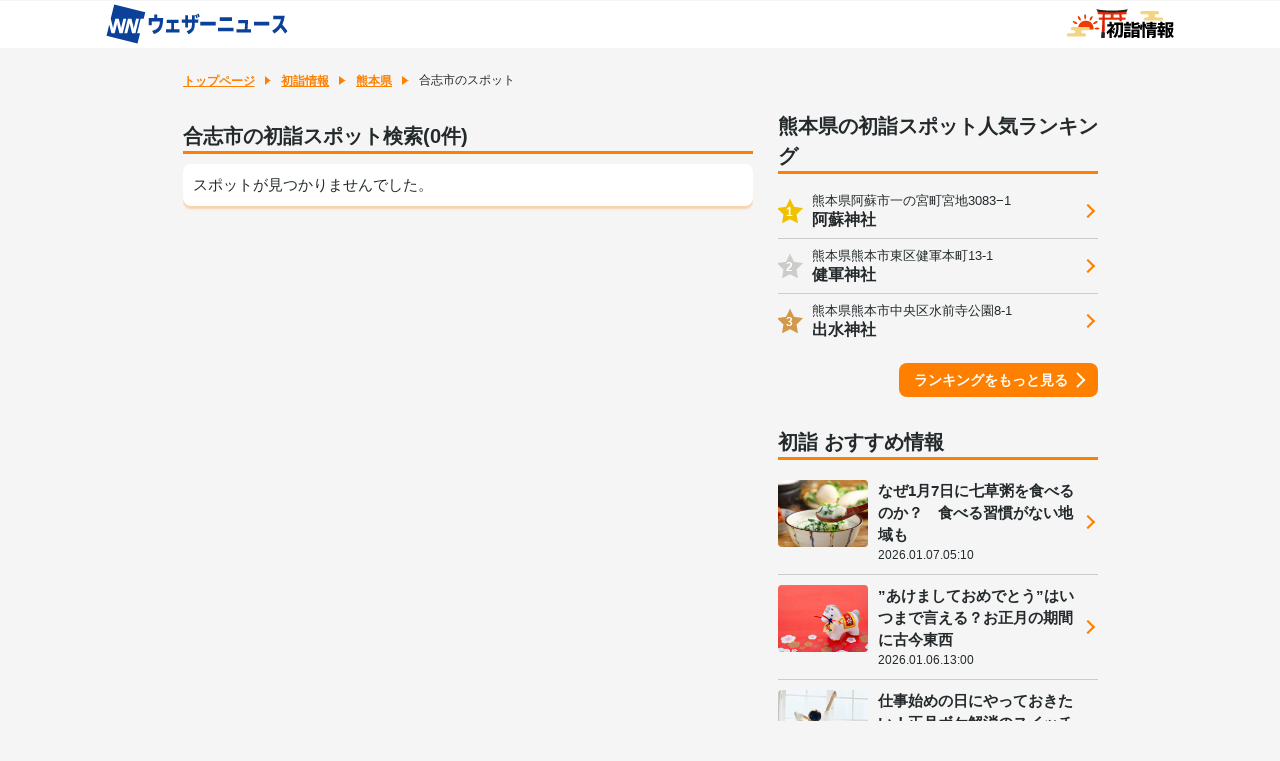

--- FILE ---
content_type: text/html; charset=utf-8
request_url: https://weathernews.jp/hatsumoude/area/kumamoto/43216/
body_size: 7952
content:
<!DOCTYPE html>
<html lang="ja" id="top">
<head>
    <meta http-equiv="Content-Type" content="text/html; charset=UTF-8">
    <meta name="viewport" content="width=device-width,initial-scale=1.0,minimum-scale=1.0,maximum-scale=1.0,user-scalable=no">
    <meta http-equiv="pragma" content="no-cache">
    <meta http-equiv="cache-control" content="no-cache">
    <meta http-equiv="expires" content="0">
    <title>合志市の初詣スポット情報【2026】 - ウェザーニュース</title>
    <meta name="apple-itunes-app" content="app-id=302955766">
    <meta name="description" content="【2026年初詣情報】合志市の初詣スポット情報を簡単検索！神社や寺のスポット検索でご利益や例年の人出、アクセス方法と併せて天気予報を確認しよう。「新春おみくじ」で新年の運試しもできます。">
    <meta name="Keywords" content="初詣,合志市,2026">
    <meta name="twitter:card" content="summary_large_image">
    <meta name="twitter:site" content="@wni_jp">
    <meta property="twitter:title" content="合志市の初詣スポット情報【2026】 - ウェザーニュース">
    <meta property="twitter:image" content="https://gvs.weathernews.jp/s/hatsumoude/img/sns_moude_2026.jpg">
    <meta property="twitter:description" content="【2026年初詣情報】合志市の初詣スポット情報を簡単検索！神社や寺のスポット検索でご利益や例年の人出、アクセス方法と併せて天気予報を確認しよう。「新春おみくじ」で新年の運試しもできます。">
    <meta property="fb:app_id" content="1500388770270212">
    <meta property="og:type" content="article">
    <meta property="og:site_name" content="ウェザーニュース">
    <meta property="og:locale" content="ja_JP">
    <meta property="og:title" content="合志市の初詣スポット情報【2026】 - ウェザーニュース">
    <meta property="og:url" content="https://weathernews.jp/hatsumoude/area/kumamoto/43216/">
    <meta property="og:image" content="https://gvs.weathernews.jp/s/hatsumoude/img/sns_moude_2026.jpg">
    <meta property="og:description" content="【2026年初詣情報】合志市の初詣スポット情報を簡単検索！神社や寺のスポット検索でご利益や例年の人出、アクセス方法と併せて天気予報を確認しよう。「新春おみくじ」で新年の運試しもできます。">
    <meta name="wntouch_enable" content="yes">
    <meta name="wntouch_ch" content="">
    <meta name="wntouch_title" content="">
    <meta name="wntouch_count" content="">
    <meta name="wntouch_icon" content="">
    <meta name="wntouch_icon_gray" content="">
    <meta name="wntouch_icon_setting" content="">
    <meta name="wntouch_url" content="">
    <link rel="shortcut icon" type="image/x-icon" href="https://weathernews.jp/s/img/favicon.ico">
    <link rel="stylesheet" href="https://site.weathernews.jp/site/hatsumoude/css/2023/sanitize.min.css">
    <link rel="stylesheet" href="https://site.weathernews.jp/site/hatsumoude/css/2023/app.min.css?9">
    <link rel="stylesheet" href="https://weathernews.jp/onebox/css/header_v3.1.css?241106">
    <style>
        [v-cloak] {
            opacity: 0;
        }

        #sticky_pc {
            width: 100%;
            min-height: 50px;
            background-color: #fff;
            transform: translateY(100px);
            display: block;
            z-index: 10;
        }
    
        #sticky_pc.show {
            position: fixed;
            text-align: center;
            display: block;
            bottom: 0px;
            animation: slideIn 0.5s ease-out 1s 1 forwards;
            -webkit-animation: slideIn 0.5s ease-out 1s 1 forwards;
        }
    
        #sticky_pc.hide {
            opacity: 1;
            animation: slideOut 0.5s ease-out 0s 1 forwards;
            -webkit-animation: slideOut 0.5s ease-out 0s 1 forwards;
        }
    
        @keyframes slideIn {
            0% {
                transform: translateY(100px);
                opacity: 0;
            }
    
            100% {
                transform: translateY(0px);
                opacity: 1;
            }
        }
    
        @keyframes slideOut {
            0% {
                transform: translateY(0px);
                opacity: 1;
            }
    
            100% {
                transform: translateY(100px);
                opacity: 0;
                display: none;
            }
        }
    </style>

    <script src="https://ajax.googleapis.com/ajax/libs/jquery/3.1.1/jquery.min.js"></script>
    <script src="https://weathernews.jp/s/js/wniutil.min.js"></script>
    <script async='async' src='https://securepubads.g.doubleclick.net/tag/js/gpt.js'></script>
    <script src="https://weathernews.jp/s/js/ads_prebid_async.js"></script>
    <script>
        var webid;
        var ck_webid = (String(document.cookie).match(/web_id=(.+?)(;|$)/) || [])[1];
        var webidurl = 'https://weathernews.jp/api/webid';
        if (ck_webid) {
            webid = ck_webid;
            fetch(webidurl + '?webid=' + webid);
        } else {
            var xhr = new XMLHttpRequest();
            xhr.open('GET', webidurl, false);
            xhr.send();
            if (xhr.status == 200) {
                var jsonObj = JSON.parse(xhr.responseText);
                if (jsonObj.uuid) webid = jsonObj.uuid;
            }
        }
        if (webid) {
            var wnum = parseInt(webid.slice(-1), 16);
            if (wnum % 2 === 0) {
                googletag.cmd.push(function () {
                    googletag.pubads().setPublisherProvidedId(webid);
                });
            }
        }
    </script>
    <script>
        (function () {
            var s = document.createElement('script');
            if (smart_platform == '') s.src = "https://flux-cdn.com/client/weathernews/flux_weathernews_PC_AS_TM.min.js"
            else s.src = "https://flux-cdn.com/client/weathernews/flux_weathernews_SP_AS_TM.min.js"
            s.async = 'async';
            var t = document.getElementsByTagName('script')[0];
            t.parentNode.insertBefore(s, t);
        })();
    </script>
    <script>
        //gtag.js
        var sendParamList = ["fm"];
        var sendParamStr = "";
        var p = location.search.split("?")
        if (p[1]) {
            var q = p[1].split("&").sort(function (a, b) { if (a > b) return 1; else return -1; });
            var l = q.length;
            for (var i = 0; i < l; i++) {
                var kv = q[i].split("=");
                for (var j = 0; j < sendParamList.length; j++) {
                    if (kv[0] === sendParamList[j]) {
                        sendParamStr += q[i] + "&";
                        break;
                    }
                }
            }
        };
        var Path = location.pathname;
        var c = (Path.match(/\?/)) ? "&" : "?";
        Path += c + sendParamStr.slice(0, -1);
        var wniapp_for_custom_dimension = (navigator.userAgent.match(/weathernews/)) ? 1 : 0;
    </script>
    <script async src="https://www.googletagmanager.com/gtag/js?id=UA-72962242-1"></script>
    <script>
        window.dataLayer = window.dataLayer || [];
        function gtag() { dataLayer.push(arguments); }
        gtag('js', new Date());
        gtag('config', 'UA-72962242-1', {
            'page_path': Path,
            'dimension4': wniapp_for_custom_dimension
        });
        gtag('config', 'G-744EN7FZFC', { 'page_path': Path, 'app_flag': wniapp_for_custom_dimension, 'user_id': webid });
    </script>
</head>
<body>
    <div id="header" class="globalHeader"><div class="top"><div class="inner wrap"><h1 class="logo"><a href="https://weathernews.jp/?fm=header"><img src="https://weathernews.jp/onebox/img/header/logo_wni.svg" width="184" height="40" alt="ウェザーニュース" class="pc"><img src="https://weathernews.jp/onebox/img/header/logo_wni_sp.svg" width="36" height="36" alt="ウェザーニュース" class="sp"></a></h1><div class="history" v-cloak><div class="historyItem" :id="index" v-for="(item,index) in fcst_hist"><a :href="item.url + '?fm=header'" class="link"><figure class="image"><img class="wx__icon" :src="item.telop" width="38" height="38" alt="" loading="lazy"></figure><div class="hist__content"><p class="text">{{item.cityname}}</p><p class="temp"><span class="high">{{item.high}}</span>/<span class="low">{{item.low}}</span></p></div></a><div class="close" @click="historyClose(index)"></div></div></div><h1 class="logo"><a href="/hatsumoude/"><img src="https://gvs.weathernews.jp/s/hatsumoude/img/logo.svg" width="" height="30px" loading="lazy" alt="初詣情報"></a></h1></div></div></div>

    <!-- <div class="close_msg">2026年の初詣情報の更新は終了しました。<br>2027年の初詣情報は12月に掲載予定です。</div> -->
    <article id="areaTop">
        <div class="prevPankuzu">
            <!-- <p class="buttonPrev"><a href="javascript:history.back();"><span class="text">戻る</span></a></p> -->
            <ul class="panKuzuList">
                <li id="pankuzu_top" class="panKuzuList__item"><a href="/">トップページ</a></li>
                <li class="panKuzuList__item"><a href="/hatsumoude/">初詣情報</a></li>
                
                <li class="panKuzuList__item"><a href="/hatsumoude/area/kumamoto/">熊本県</a></li>
                
                <li class="panKuzuList__item"><span>合志市のスポット</span></li>
            </ul>
        </div>
    </article>
    <div id="areaContent">
        <main id="areaMain">
            <article class="block">
                <div style="width: 100%; text-align:center;margin:0 0 10px 0">
                    <div id='div-gpt-ad-1573718381721-0'></div>
                </div>
                <h1 class="title01">合志市の初詣スポット検索(0件)</h1>
                <section class="card">
                    <dl class="spotList negTB">
                        
                        <div class="spotList__item">
                            <p>スポットが見つかりませんでした。</p>
                        </div>
                        
                    </dl>
                </section>
            </article>
            <div id="smp_ad" style="width: 100%; text-align: center; margin-top:10px; display:none;">
                <div id='div-gpt-ad-1573718381721-1'></div>
            </div>
        </main>
        <article id="areaSub">
            <article class="block">
                
                <h2 class="title01">熊本県の初詣スポット人気ランキング</h2>
                
                <section class="cardSp">
                    <dl class="accessRankList">
                        <div v-for="item in ranking_data" class="accessRankList__item" :key="item.name" v-cloak>
                            <a :href="item.url" class="list accessRankList__inner">
                                <p class="accessRankList__icon"><span>{{item.ranking}}</span></p>
                                <div class="accessRankList__content">
                                    <p class="accessRankList__info">{{item.address}}</p>
                                    <h3 class="accessRankList__name">{{item.name}}</h3>
                                </div>
                            </a>
                        </div>
                    </dl>
                    
                    <p class="buttonRight"><a href="/hatsumoude/area/kumamoto/ranking/">ランキングをもっと見る</a></p>
                    
                </section>
            </article>
            <article class="block">
                <h2 class="title01">初詣 おすすめ情報</h2>
                <section class="cardSp">
                    <dl class="topicsList negSpT">
                        <div class="topicsList__item" v-for="item in topics_list" :key="item.title">
                            <a :href="item.url" class="topicsList__inner">
                                <figure class="topicsList__thumb"><img :src="item.thumb_img" alt=""></figure>
                                <div class="topicsList__content">
                                    <p class="topicsList__title" v-cloak>{{item.title}}</p>
                                    <p class="topicsList__date" v-cloak>{{item.edit_tstr}}</p>
                                </div>
                            </a>
                        </div>
                    </dl>
                    <p class="buttonRight"><a href="/hatsumoude/topics.html">コラムをもっと見る</a></p>
                </section>
            </article>
            <!-- ossumespotentry -->
                        <article class="block">
                <div class="banner">
                    <a href="https://wacu2.wfc-with.prod-aws.wni.com/entry/hatsumoude/">
                        <img src="https://gvs.weathernews.jp/s/hatsumoude/img/moude_hinode_osusumespot.png" width="300px" alt="おすすめスポット投稿フォームへ"></a>
                </div>
            </article>
            <!-- ossumespotentry -->
            <!-- tanoshimu -->
                        <article class="block">
                <h2 class="title01">年はじめを楽しもう！</h2>
                <section class="cardSp">
                    <div class="seasonInfoList negSpTB">
                        <div class="seasonInfoList__item">
                            <a href="https://weathernews.jp/s/news/newyear/" class="seasonInfoList__inner">
                                <figure class="seasonInfoList__icon"><img src="https://gvs.weathernews.jp/s/hatsumoude/img/icon_weather.svg" alt=""></figure>
                                <div class="seasonInfoList__content">
                                    <h3 class="seasonInfoList__title">年末年始の天気</h3>
                                    <p class="seasonInfoList__text">最新の見解をチェック</p>
                                </div>
                            </a>
                        </div>
                        <div class="seasonInfoList__item">
                            <a href="/hatsumoude/omikuji/" class="seasonInfoList__inner">
                                <figure class="seasonInfoList__icon"><img src="https://gvs.weathernews.jp/s/hatsumoude/img/icon_omikuji.svg" alt=""></figure>
                                <div class="seasonInfoList__content">
                                    <h3 class="seasonInfoList__title">新春おみくじ</h3>
                                    <p class="seasonInfoList__text">2026年の運試し</p>
                                </div>
                            </a>
                        </div>
                        <div class="seasonInfoList__item">
                            <a href="/sunrise/" class="seasonInfoList__inner">
                                <figure class="seasonInfoList__icon"><img src="https://gvs.weathernews.jp/s/hatsumoude/img/icon_hatsuhinode.svg" alt=""></figure>
                                <div class="seasonInfoList__content">
                                    <h3 class="seasonInfoList__title">初日の出情報</h3>
                                    <p class="seasonInfoList__text">新年の幕開けに！</p>
                                </div>
                            </a>
                        </div>
                    </div>
                </section>
            </article>
 
            <!-- tanoshimu -->
            <!-- search -->
            <article class="block">
    <h2 class="title01">初詣スポット検索</h2>
    <div class="search sub">
        <div class="search__inner">
            <form class="search__form" action="/hatsumoude/search_result.html">
                <label class="search__label">
                    <input class="search__input" name="word" placeholder="お寺・神社名で検索" type="text">
                    <button type="submit" class="search__submit">
                        <img src="https://gvs.weathernews.jp/s/hatsumoude/img/icon_search.svg" width="30" height="30"
                            alt="お寺・神社名で検索" loading="lazy">
                    </button>
                </label>
            </form>
            <button class="search__button">
                <img class="search__button-image" src="https://gvs.weathernews.jp/s/hatsumoude/img/icon_position.svg"
                    width="20" height="20" alt="" loading="lazy">
                <span class="search__button-text">現在地</span>
            </button>
        </div>
        <div class="search__inner">
            <a class="search__link" href="/hatsumoude/search_gyoji.html">
                <img class="search__link-image"
                    src="https://gvs.weathernews.jp/s/hatsumoude/img/searchBannerList__gyoji.png" width="83" height=""
                    loading="lazy" alt="行事">
                <span class="search__link-text">行事</span>
            </a>
            <a class="search__link" href="/hatsumoude/search_joya.html">
                <img class="search__link-image" src="https://gvs.weathernews.jp/s/hatsumoude/img/searchBannerList__joya.png"
                    width="83" height="" loading="lazy" alt="除夜の鐘">
                <span class="search__link-text">除夜の鐘</span>
            </a>
            <a class="search__link" href="/hatsumoude/search_goriyaku.html"><img class="search__link-image"
                    src="https://gvs.weathernews.jp/s/hatsumoude/img/searchBannerList__goriyaku.png" width="83" height=""
                    loading="lazy" alt="ご利益">
                <span class="search__link-text">ご利益</span>
            </a>
        </div>
    </div>
    <dl class="searchArea type02">
        <div class="searchArea__column">
            <div class="searchArea__inner">
                <dt class="searchArea__columnTitle">
                    <p class="searchArea__item">北海道
                    </p>
                </dt>
                <dd class="searchArea__columnItem">
                    <p class="searchArea__item"><a href="/hatsumoude/area/douou/">道央</a></p>
                    <p class="searchArea__item"><a href="/hatsumoude/area/dounan/">道南</a></p>
                    <p class="searchArea__item"><a href="/hatsumoude/area/douhoku/">道北</a></p>
                    <p class="searchArea__item"><a href="/hatsumoude/area/doutou/">道東</a></p>
                </dd>
            </div>
        </div>
        <div class="searchArea__column">
            <div class="searchArea__inner">
                <dt class="searchArea__columnTitle">
                    <p class="searchArea__item">東北
                    </p>
                </dt>
                <dd class="searchArea__columnItem">
                    <p class="searchArea__item"><a href="/hatsumoude/area/aomori/">青森</a></p>
                    <p class="searchArea__item"><a href="/hatsumoude/area/iwate/">岩手</a></p>
                    <p class="searchArea__item"><a href="/hatsumoude/area/akita/">秋田</a></p>
                    <p class="searchArea__item"><a href="/hatsumoude/area/miyagi/">宮城</a></p>
                    <p class="searchArea__item"><a href="/hatsumoude/area/yamagata/">山形</a></p>
                    <p class="searchArea__item"><a href="/hatsumoude/area/fukushima/">福島</a></p>
                </dd>
            </div>
        </div>
        <div class="searchArea__column">
            <div class="searchArea__inner">
                <dt class="searchArea__columnTitle">
                    <p class="searchArea__item">関東
                    </p>
                </dt>
                <dd class="searchArea__columnItem">
                    <p class="searchArea__item"><a href="/hatsumoude/area/tokyo/">東京</a></p>
                    <p class="searchArea__item"><a href="/hatsumoude/area/kanagawa/">神奈川</a></p>
                    <p class="searchArea__item"><a href="/hatsumoude/area/saitama/">埼玉</a></p>
                    <p class="searchArea__item"><a href="/hatsumoude/area/chiba/">千葉</a></p>
                    <p class="searchArea__item"><a href="/hatsumoude/area/ibaraki/">茨城</a></p>
                    <p class="searchArea__item"><a href="/hatsumoude/area/tochigi/">栃木</a></p>
                    <p class="searchArea__item"><a href="/hatsumoude/area/gunma/">群馬</a></p>
                </dd>
            </div>
        </div>
        <div class="searchArea__column">
            <div class="searchArea__inner">
                <dt class="searchArea__columnTitle">
                    <p class="searchArea__item">中部
                    </p>
                </dt>
                <dd class="searchArea__columnItem">
                    <p class="searchArea__item"><a href="/hatsumoude/area/yamanashi/">山梨</a></p>
                    <p class="searchArea__item"><a href="/hatsumoude/area/nagano/">長野</a></p>
                    <p class="searchArea__item"><a href="/hatsumoude/area/niigata/">新潟</a></p>
                    <p class="searchArea__item"><a href="/hatsumoude/area/toyama/">富山</a></p>
                    <p class="searchArea__item"><a href="/hatsumoude/area/ishikawa/">石川</a></p>
                    <p class="searchArea__item"><a href="/hatsumoude/area/fukui/">福井</a></p>
                    <p class="searchArea__item"><a href="/hatsumoude/area/shizuoka/">静岡</a></p>
                    <p class="searchArea__item"><a href="/hatsumoude/area/aichi/">愛知</a></p>
                    <p class="searchArea__item"><a href="/hatsumoude/area/gifu/">岐阜</a></p>
                    <p class="searchArea__item"><a href="/hatsumoude/area/mie/">三重</a></p>
                </dd>
            </div>
        </div>
        <div class="searchArea__column">
            <div class="searchArea__inner">
                <dt class="searchArea__columnTitle">
                    <p class="searchArea__item">近畿
                    </p>
                </dt>
                <dd class="searchArea__columnItem">
                    <p class="searchArea__item"><a href="/hatsumoude/area/shiga/">滋賀</a></p>
                    <p class="searchArea__item"><a href="/hatsumoude/area/kyoto/">京都</a></p>
                    <p class="searchArea__item"><a href="/hatsumoude/area/osaka/">大阪</a></p>
                    <p class="searchArea__item"><a href="/hatsumoude/area/hyogo/">兵庫</a></p>
                    <p class="searchArea__item"><a href="/hatsumoude/area/nara/">奈良</a></p>
                    <p class="searchArea__item"><a href="/hatsumoude/area/wakayama/">和歌山</a></p>
                </dd>
            </div>
        </div>
        <div class="searchArea__column">
            <div class="searchArea__inner">
                <dt class="searchArea__columnTitle">
                    <p class="searchArea__item">中国
                    </p>
                </dt>
                <dd class="searchArea__columnItem">
                    <p class="searchArea__item"><a href="/hatsumoude/area/okayama/">岡山</a></p>
                    <p class="searchArea__item"><a href="/hatsumoude/area/hiroshima/">広島</a></p>
                    <p class="searchArea__item"><a href="/hatsumoude/area/tottori/">鳥取</a></p>
                    <p class="searchArea__item"><a href="/hatsumoude/area/shimane/">島根</a></p>
                    <p class="searchArea__item"><a href="/hatsumoude/area/yamaguchi/">山口</a></p>
                </dd>
            </div>
        </div>
        <div class="searchArea__column">
            <div class="searchArea__inner">
                <dt class="searchArea__columnTitle">
                    <p class="searchArea__item">四国
                    </p>
                </dt>
                <dd class="searchArea__columnItem">
                    <p class="searchArea__item"><a href="/hatsumoude/area/tokushima/">徳島</a></p>
                    <p class="searchArea__item"><a href="/hatsumoude/area/kagawa/">香川</a></p>
                    <p class="searchArea__item"><a href="/hatsumoude/area/ehime/">愛媛</a></p>
                    <p class="searchArea__item"><a href="/hatsumoude/area/kouchi/">高知</a></p>
                </dd>
            </div>
        </div>
        <div class="searchArea__column">
            <div class="searchArea__inner">
                <dt class="searchArea__columnTitle">
                    <p class="searchArea__item">九州
                    </p>
                </dt>
                <dd class="searchArea__columnItem">
                    <p class="searchArea__item"><a href="/hatsumoude/area/fukuoka/">福岡</a></p>
                    <p class="searchArea__item"><a href="/hatsumoude/area/saga/">佐賀</a></p>
                    <p class="searchArea__item"><a href="/hatsumoude/area/nagasaki/">長崎</a></p>
                    <p class="searchArea__item"><a href="/hatsumoude/area/oita/">大分</a></p>
                    <p class="searchArea__item"><a href="/hatsumoude/area/kumamoto/">熊本</a></p>
                    <p class="searchArea__item"><a href="/hatsumoude/area/miyazaki/">宮崎</a></p>
                    <p class="searchArea__item"><a href="/hatsumoude/area/kagoshima/">鹿児島</a>
                    </p>
                </dd>
            </div>
        </div>
        <div class="searchArea__column">
            <div class="searchArea__inner">
                <dt class="searchArea__columnTitle">
                    <p class="searchArea__item"><a href="/hatsumoude/area/okinawa/">沖縄</a>
                    </p>
                </dt>
            </div>
        </div>
    </dl>
</article>
            <!-- search -->
            <div id="pc_ad" style="width: 100%; text-align: center; margin-top:10px; display:none;">
                <div id='div-gpt-ad-1573718381721-2'></div>
            </div>
        </article>
    </div>
    <div class="underArea">
        <p class="readText">全国約1万か所の初詣スポットの天気予報をはじめ、参拝者数やご利益、アクセス方法などを掲載中！</p>
    </div>
    <fotter id="areaFooter">
        <ul class="copyList">
            <li class="copyList__item"><a href="/hatsumoude/">初詣Ch. トップ</a></li>
            <li id="footer_to_top" class="copyList__item"><a id="footer_to_top_link" href="https://weathernews.jp/onebox/tenki/">ウェザーニュース トップ</a></li>
            <li class="copyList__item">ウェザーニュース</li>
        </ul>
    </fotter>
    <div style="filter:drop-shadow(-1px -1px 2px #ccc); width: 100%; position: fixed; bottom: 0;z-index: 1000; background-color: #fff; text-align: center;padding-top: 7px;padding-bottom: 7px;display:none;">
        <div id="div-gpt-ad-sticky" style="display: inline-block"></div>
        <button
            style="position:absolute;top:-24px;right: 0; height:24px;width:25px; border-top-left-radius: 5px;background-color: #fff; font-size: 24px;text-align:center; padding: 0; line-height: 1em;border: none;user-select:none;outline:none;cursor:pointer;min-height:auto;"
            onclick="ads.close_sticky();"><svg width="24px" height="24px">
                <path d="M4.875,4.875l12.75,12.75M17.625,4.875l-12.75,12.75" stroke-width="3" stroke="#bbb"></path>
            </svg></button>
    </div>
    <div id="sticky_pc" class="pc">
        <!-- /284705699/Onebox/Onebox_stickyad_pc -->
        <div id="div-gpt-ad-1666850974098-0"></div>
        <button
            style="position:absolute;top:0;right: 0; height:24px;width:25px; border-top-left-radius: 5px;background-color: #fff; font-size: 24px;text-align:center; padding: 0; line-height: 1em;border: none;user-select:none;outline:none;cursor:pointer;min-height:auto;"
            onclick="close_sticky_pc();"><svg width="24px" height="24px">
                <path d="M4.875,4.875l12.75,12.75M17.625,4.875l-12.75,12.75" stroke-width="3" stroke="#bbb"></path>
            </svg></button>
    </div>

    <script src="https://site.weathernews.jp/site/hatsumoude/scripts/app.js?1"></script>
    <script src="https://weathernews.jp/s/js/axios.0.27.2.min.js"></script>
    <script src="//cdnjs.cloudflare.com/ajax/libs/vue/2.1.10/vue.min.js"></script>
    <script src="https://site.weathernews.jp/site/global_header/js/global_header.js?231220"></script>
    <script>
        wniutil.add_nowloading();

        var ads;

        var akey = wniutil.get_akey_v2({mdbauth: true});
        if(wniutil.is_valid(akey)) {
                cookie_write("akey", akey);
        }

        if(wniutil.is_valid(argv['lat'])) cookie_write("lat", argv['lat'], 1/144);
        if(wniutil.is_valid(argv['lon'])) cookie_write("lon", argv['lon'], 1/144);
        if(wniutil.is_valid(argv['fm'] )) cookie_write("fm",  argv['fm']);

        var my_ver = wniutil.get_version(argv);
        if(wniutil.is_valid(my_ver)) cookie_write("ver", my_ver);

        //id4vendor, androididもcookieに保存する
        var id4vendor_val = '';
        var androidid_val = '';
        if(wniutil.is_valid(argv['id4vendor'])){
            id4vendor_val = argv['id4vendor'];
            cookie_write("id4vendor",  id4vendor_val, 1);
        }
        if(wniutil.is_valid(argv['androidid'])){
            androidid_val = argv['androidid'];
            cookie_write("androidid",  androidid_val, 1);
        }

        if ((wniutil.is_valid(argv['fm']))&&(argv['fm'] == 'sw')) {
            // document.getElementById("header_to_top_link").href = "https://weathernews.jp/s/";
            document.getElementById("footer_to_top_link").href = "https://weathernews.jp/s/";
        }
        var vm = new Vue({
            el:"#areaContent",
            data:{
                topics_list: [],
                ranking_data:[],
            },
            methods:{
                setTopics: function(){
                    var self = this
                    axios
                    .get("https://site.weathernews.jp/site/sunrise/json/sunrise_topics_list.json",{
                        params:{
                            tm:wniutil.nocache
                        }
                    })
                    .then(function(res) {  
                        if(res.data){
                            if(res.data.length > 4) {
                                var max_topics = 4
                            }
                            else {
                                max_topics = res.data.length
                            }
                            for(var i = 0; i < max_topics; i ++){
                                var elm = {}
							    elm.title = res.data[i].title
                                elm.edit_tstr = res.data[i].edit_tstr
                                elm.thumb_img = res.data[i].thumb_img
							    elm.url = 'https://weathernews.jp' + res.data[i].url
							    self.topics_list.push(elm)
                            }
                        }
                    })
                },
                setRanking: function(){
                    var self = this
                    if('九州' == '北海道'){
                        axios
                        .get("https://site.weathernews.jp/site/hatsumoude/json/ranking/kyushu.json",{
                            params:{
                                tm:wniutil.nocache
                            }
                        })
                        .then(function(res){
                            if(res.data.info){
                                for(var i = 0; i < 3; i++){
                                    var elm = {}
                                    elm.name = res.data.info[i].name
                                    elm.pref = res.data.info[i].pref_jp
                                    elm.ranking = res.data.info[i].ranking
                                    elm.url = res.data.info[i].page
                                    elm.address = res.data.info[i].address
                                    self.ranking_data.push(elm)
                                }
                                // console.log(self.ranking_data)
                            }
                        })
                    }
                    else{
                        axios
                        .get("https://site.weathernews.jp/site/hatsumoude/json/ranking/kumamoto.json",{
                            params:{
                                tm:wniutil.nocache
                            }
                        })
                        .then(function(res){
                            if(res.data.info){
                                if(res.data.info.length >= 3){
                                    for(var i = 0; i < 3; i++){
                                        var elm = {}
                                        elm.name = res.data.info[i].name
                                        elm.pref = res.data.info[i].pref_jp
                                        elm.ranking = res.data.info[i].ranking
                                        elm.url = res.data.info[i].page
                                        elm.address = res.data.info[i].address
                                        self.ranking_data.push(elm)
                                    }
                                }
                                else{
                                    for(var i = 0; i < res.data.info.length; i++){
                                        var elm = {}
                                        elm.name = res.data.info[i].name
                                        elm.pref = res.data.info[i].pref_jp
                                        elm.ranking = res.data.info[i].ranking
                                        elm.url = res.data.info[i].page
                                        elm.address = res.data.info[i].address
                                        self.ranking_data.push(elm)
                                    }
                                }
                                // console.log(self.ranking_data)
                            }
                        })
                    }
                },
            },
            created(){
                this.setRanking();
                this.setTopics();
                wniutil.remove_nowloading()
            },
        })
        document.addEventListener("DOMContentLoaded", function(){
            setDevice();
        })
        function ga_and_go(url, eventCategory, eventLabel) {
            // gtag('event', 'click', {
            //     'event_category': eventCategory,
            //     'event_label': eventLabel,
            //     'event_callback':ga_timeout (function() {
            //         location.href = url;
            //     })
            // });
        }
        function ga_timeout(callback) {
            var called = false;
            function fn() {
                if (!called) {
                    called = true;
                    callback();
                }
            }
            setTimeout(fn, 1000);
            return fn;
        }
        function app_vercheck(){
            var ret = 0;
            if(wniutil.is_valid(my_ver)) {
                if(wniutil.comp_version(my_ver, '5.0.0') >= 0){
                    ret = 1;
                }
            }
            return ret;
        }

        function setDevice(){
            // App
            if(smart_webview == "webview"){
                document.getElementById("header").style.display = "none";
                document.getElementById("pankuzu_top").style.display = "none";
                document.getElementById("footer_to_top").style.display = "none";
                if(app_vercheck()){
                    //document.getElementById("mypage").style.display = "block"
                }
            }
            else{
                if(argv['fm'] == 'sw'){
                    document.getElementById("footer_wnitop").style.display = "block";
                }
                else{
                    //document.getElementById("footer_onebox").style.display = "block";
                }
            }
            if(smart_platform == ""){
                document.getElementById("pc_ad").style.display = "block";
            }else{
                document.getElementById("smp_ad").style.display = "block";
            }
        }

        function gpt_init() {
            var btm_size_mapping = [
                {"displaySize": [992,400], "adSize":[[320, 50], [336, 280], [300, 600], [320, 100], [160, 600], [300, 250], [200, 200], [320, 180], [120, 600]]},
                {"displaySize": [0,0],     "adSize":[[320, 50], [336, 280], [320, 100], [300, 250], [200, 200], [320, 180]]}
            ];
            var gpt_conf = [
                { "unit_code":"284705699/2.5web/2.5web_hatsumoude_pref","size":[[320, 50], [320, 100]], "slot_id":"div-gpt-ad-1573718381721-0", 'apstag': true  },
                { "unit_code":"284705699/2.5web/2.5web_hatsumoude_pref","size":[[320, 50], [336, 280], [300, 600], [320, 100], [160, 600], [300, 250], [200, 200], [320, 180], [120, 600]],"mapping": btm_size_mapping, "slot_id":"div-gpt-ad-1573718381721-1", 'apstag': true  },
                { "unit_code":"284705699/2.5web/2.5web_hatsumoude_pref","size":[[320, 50], [336, 280], [300, 600], [320, 100], [160, 600], [300, 250], [200, 200], [320, 180], [120, 600]],"mapping": btm_size_mapping, "slot_id":"div-gpt-ad-1573718381721-2", 'apstag': true  }
            ];
            var sticky_conf = {
                'default' :  {"unit_code":"/284705699/2.5web/2.5web_sticky_web",      "size":[320,50],"slot_id":"div-gpt-ad-sticky","apstag":true},
                'sugotoku':  {"unit_code":"/284705699/2.5web/2.5web_sticky_docomo",   "size":[320,50],"slot_id":"div-gpt-ad-sticky","apstag":true},
                'smartpass': {"unit_code":"/284705699/2.5web/2.5web_sticky_kddi",     "size":[320,50],"slot_id":"div-gpt-ad-sticky","apstag":true},
                'apppass':   {"unit_code":"/284705699/2.5web/2.5web_sticky_softbank", "size":[320,50],"slot_id":"div-gpt-ad-sticky","apstag":true},
                'app':       {"unit_code":"/284705699/2.5web/2.5web_sticky_app",      "size":[320,50],"slot_id":"div-gpt-ad-sticky","apstag":true},
            }

            if (smart_platform) {
                fmp = 100
                rmp = 50
            } else {
                fmp = 0
                rmp = 0
                gpt_conf.push({
                    'unit_code': '/284705699/2.5web/2.5web_stickyad_pc',
                    'size': [[970, 90], [640, 100], [640, 50], [950, 90], [728, 90], [950, 70]],
                    'slot_id': 'div-gpt-ad-1666850974098-0',
                    'apstag': true,
                })
            }

            ads = new WNIAds({ 'gpt_conf': gpt_conf, 'use_default': true, 'lazyload': { fetchMarginPercent: fmp, renderMarginPercent: rmp }, 'gpt_sticky_conf': sticky_conf, 'sticky': { 'disableApp': true }, 'use_prebids': true });
            setTimeout(() => {
                googletag.pubads().addEventListener('slotRenderEnded', (e) => {
                    var slotId = e.slot.getSlotId().getDomId()
                    if (slotId === 'div-gpt-ad-1666850974098-0') {
                        var target = document.getElementById(slotId)
                        if (target.childNodes[0].hasChildNodes() === false) {
                            var wrap = target.parentNode
                            wrap.style.display = 'none'
                        }
                    }
                })
            }, 500);
        }
        gpt_init();

        function close_sticky_pc() {
            $('#sticky_pc').hide();
        }

        var stickyElem = document.getElementById('sticky_pc')
        if (smart_platform == '') {
            var stickyAdsControl = (event) => {
                if (Object.keys(ads['slots']).length > 0) {
                    if (window.scrollY >= 200) {
                        stickyElem.classList.add('show')
                        stickyElem.classList.remove('hide')
                    } else {
                        stickyElem.classList.add('hide')
                    }
                } else if (Object.keys(ads['slots']).length == 0 && window.scrollY > 100) {
                    $('#sticky_pc').hide();
                }
            }
            $("#areaFooter").css("margin-bottom", "100px");
            window.addEventListener('scroll', stickyAdsControl)
        }
    </script>
    <script type="application/ld+json">
    
        {"@context":"http://schema.org","@type":"WebPage","mainEntityOfPage":{"@type":"WebPage","@id":"https://weathernews.jp/hatsumoude/area/kumamoto/43216/"},"relatedLink":"https://weathernews.jp/hatsumoude/","image":{"@type":"ImageObject","url":"https://gvs.weathernews.jp/s/hatsumoude/img/sns_moude_2026.jpg","height":600,"width":800},"author":{"@type":"Person","name":"ウェザーニュース"},"publisher":{"@type":"Organization","name":" Weathernews, Inc.","url":" https://weathernews.jp/","logo":{"@type":"ImageObject","url":"https://weathernews.jp/logo/wni_s.png","width":163,"height":60}},"url":"https://weathernews.jp/hatsumoude/area/kumamoto/43216/","headline":"合志市の初詣スポット情報【2026】 - ウェザーニュース", "description":"【2026年初詣情報】合志市の初詣スポット情報を簡単検索！神社や寺のスポット検索でご利益や例年の人出、アクセス方法と併せて天気予報を確認しよう。「新春おみくじ」で新年の運試しもできます。"}
        
    </script>
    <script type="application/ld+json">
        {
            "@context":"http://schema.org/", "@type":"BreadcrumbList",
            "itemListElement":[
            {
                "@type":"ListItem",
                "position":"1",
                "item":{"@id":"https://weathernews.jp/hatsumoude/", "name":"初詣スポット情報【2026】 - ウェザーニュース"}
            }
            ,{
                "@type":"ListItem",
                "position":"2",
                "item":{"@id":"https://weathernews.jp/hatsumoude/area/kumamoto/", "name":"熊本県の初詣スポット情報【2026】 - ウェザーニュース"}
            }
            ,{
                "@type":"ListItem",
                "position":"3",
                "item":{"@id":"https://weathernews.jp/hatsumoude/area/kumamoto/43216/", "name":"合志市の初詣スポット情報【2026】 - ウェザーニュース"}
            }
            ]
        }
    </script>
</body>
</html>

--- FILE ---
content_type: text/html; charset=utf-8
request_url: https://www.google.com/recaptcha/api2/aframe
body_size: 268
content:
<!DOCTYPE HTML><html><head><meta http-equiv="content-type" content="text/html; charset=UTF-8"></head><body><script nonce="N_lzcXFKqNaAUFByJnp46g">/** Anti-fraud and anti-abuse applications only. See google.com/recaptcha */ try{var clients={'sodar':'https://pagead2.googlesyndication.com/pagead/sodar?'};window.addEventListener("message",function(a){try{if(a.source===window.parent){var b=JSON.parse(a.data);var c=clients[b['id']];if(c){var d=document.createElement('img');d.src=c+b['params']+'&rc='+(localStorage.getItem("rc::a")?sessionStorage.getItem("rc::b"):"");window.document.body.appendChild(d);sessionStorage.setItem("rc::e",parseInt(sessionStorage.getItem("rc::e")||0)+1);localStorage.setItem("rc::h",'1768789056285');}}}catch(b){}});window.parent.postMessage("_grecaptcha_ready", "*");}catch(b){}</script></body></html>

--- FILE ---
content_type: image/svg+xml
request_url: https://weathernews.jp/onebox/img/header/logo_wni_sp.svg
body_size: 594
content:
<svg width="41" height="40" viewBox="0 0 41 40" fill="none" xmlns="http://www.w3.org/2000/svg">
<g clip-path="url(#clip0_1106_2259)">
<path fill-rule="evenodd" clip-rule="evenodd" d="M3.35863 20.5484L0.498047 32.0195L32.5138 39.9994L35.1063 29.6089H31.9863L35.7487 14.5104H38.8712L40.4981 7.98362L8.47792 0L4.86173 14.5104C4.86173 14.5104 6.71295 21.9515 6.87232 22.5409C7.11857 23.4609 7.22107 24.4584 7.22107 24.8065H7.28294C7.28294 24.4934 7.40669 23.4678 7.63294 22.544C7.89981 21.4609 9.6354 14.5104 9.6354 14.5104H13.1422L15.1453 22.579C15.3922 23.4996 15.4997 24.4952 15.4997 24.8434H15.5603C15.5603 24.5265 15.6778 23.5003 15.9047 22.5765L17.929 14.5104H20.9315L17.1672 29.6089H13.8785L11.7304 21.0528C11.5004 20.1303 11.4348 19.1391 11.4348 18.7922H11.3735C11.3735 19.3122 11.2704 20.1347 11.0441 21.0578L8.90792 29.6089H5.62297L3.35863 20.5484ZM26.1976 14.5104C26.1976 14.5104 27.8382 21.099 28.0532 21.9677C28.2838 22.884 28.5182 24.1808 28.4463 24.6202L28.5082 24.6264L31.0294 14.5104H34.06L30.2944 29.6089H26.9176C26.9176 29.6089 25.3382 23.2658 25.1551 22.544C24.8451 21.3234 24.4814 19.5684 24.5839 18.9828H24.5326L21.8814 29.6089H18.8577L22.6233 14.5104H26.1976Z" fill="#0C419A"/>
</g>
<defs>
<clipPath id="clip0_1106_2259">
<rect width="40" height="40" fill="white" transform="translate(0.498047)"/>
</clipPath>
</defs>
</svg>


--- FILE ---
content_type: text/plain; charset=utf-8
request_url: https://weathernews.jp/api/webid
body_size: 35
content:
{"status": "OK", "uuid": "94868a72b21d422bbdfff4d4bb99f1b6"}

--- FILE ---
content_type: application/javascript; charset=utf-8
request_url: https://fundingchoicesmessages.google.com/f/AGSKWxUJ4sOxTZBKcwSICZkxxeb9fO5Zwwo6jrS2rBsecvjuuIzVu0fe4mgprWiPNXRBtvWcm_fZMXRHtbgU5gcva3ZOUzwAL66qw0vwptXSGyEgnIxcdm6J9gza7E3_-_47EAAqof0EW1twrspVohtTNAO7v_-KCkuHGUY4VTiJNFVgR96mhgTuAD8O1k6a/_728x90.swf?_adcontent//ads/delivery?/showad_-side-ad-
body_size: -1290
content:
window['59bb9c69-2f6c-4dcc-bf18-afb84bbccec9'] = true;